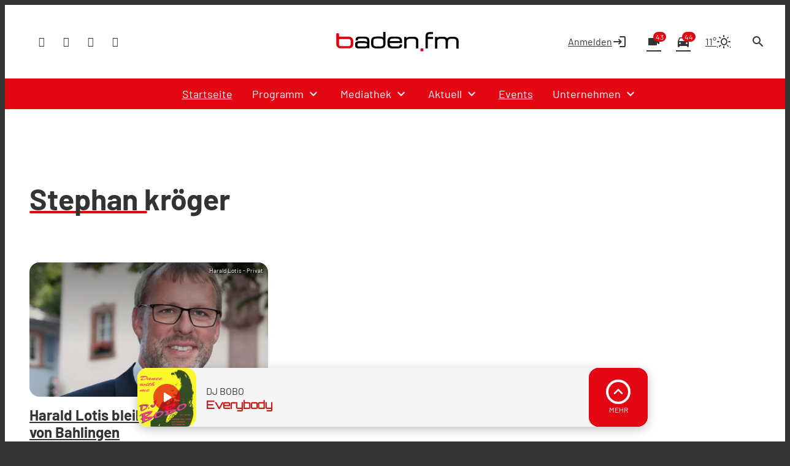

--- FILE ---
content_type: application/javascript; charset=utf-8
request_url: https://www.baden.fm/wp-content/themes/cmms-theme-baden_fm/assets/dist/4.17/PostShortcutList.js
body_size: 900
content:
import{_ as f,s as d,f as _}from"./app.js";import{P as i}from"./PostShortcut.js";import{L as g}from"./LoadMoreButton.js";import"./swiper.js";const w={name:"SoylentPostShortcutList",components:{LoadMoreButton:g,PostShortcut:i},data:function(){return{pageItems:[],page:1,archiveUrl:null,loading:!1}},props:["element"],computed:{postShortcutComponent(){return d.getByName("postShortcut",i)},amount:function(){return this.element.data.amount?this.element.data.amount:10},postShortcut:function(){return d.getByName("postShortcut",i)},total:function(){return this.element.data.total?this.element.data.total:0}},watch:{element(){this.setDataSettings()}},methods:{handleResponse:function(t){let e=!1;if(t.data.template==="not-found"){this.archiveUrl=null;return}t.data.data.blocks.forEach(n=>{n.elements.forEach(a=>{a.subtype==="postShortcutList"&&a.data.items.forEach(l=>{e=!0,this.pageItems.push(l)})})}),(!e||this.pageItems.length>=this.total)&&(this.archiveUrl=null)},loadMore:function(){this.loading=!0,this.page++;const t=this.archiveUrl+"page/"+this.page+"/";_.get("/headless"+t).then(e=>this.handleResponse(e)).catch(e=>{if(!e.response){console.debug(e);return}this.archiveUrl=null}).finally(()=>{this.loading=!1})},setDataSettings:function(){this.pageItems=this.element.data.items,this.page=this.element.data.page,this.pageItems.length!==this.total&&(this.archiveUrl=this.element.data.archive_url)}},mounted(){this.setDataSettings()}},v=window.Vue.renderList,V=window.Vue.Fragment,o=window.Vue.openBlock,r=window.Vue.createElementBlock,y=window.Vue.resolveDynamicComponent,h=window.Vue.createBlock,s=window.Vue.createElementVNode,S=window.Vue.resolveComponent,m=window.Vue.createCommentVNode,k=window.Vue.normalizeClass,C={class:"post-shortcuts -col-4"},B={key:1,class:"loading-state"},L=s("div",{class:"button"},[s("span",{class:"button__label"},[s("span",{class:"button__text"},"WIRD GELADEN")])],-1),E=[L];function b(t,e,n,a,l,c){const p=S("LoadMoreButton");return o(),r("div",{class:k(["element",n.element.type,n.element.subtype])},[s("div",C,[(o(!0),r(V,null,v(t.pageItems,u=>(o(),h(y(c.postShortcut),{post:u,key:u.post_id},null,8,["post"]))),128))]),!t.loading&&t.archiveUrl?(o(),h(p,{key:0,onClick:c.loadMore},null,8,["onClick"])):m("",!0),t.loading?(o(),r("div",B,E)):m("",!0)],2)}const M=f(w,[["render",b]]);export{M as default};
